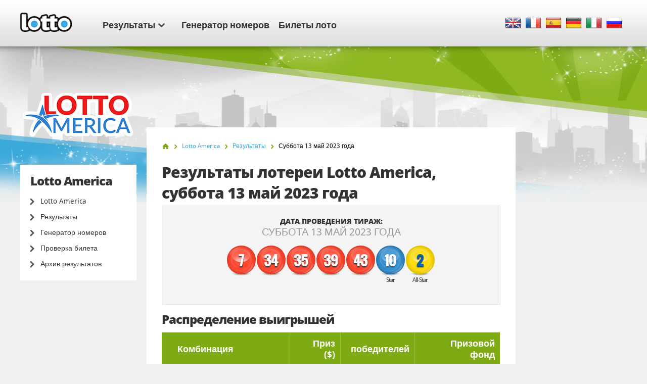

--- FILE ---
content_type: text/html; charset=utf-8
request_url: https://www.lotto.net/ru/lotto-america/rezultaty/maya-13-2023
body_size: 6555
content:

<!DOCTYPE html>
<html lang="ru">
<head>

	<meta charset="utf-8">
	<meta http-equiv="X-UA-Compatible" content="IE=edge">
	<title>Результаты 617 тиража лото Lotto America за 13 май 2023 | Счастливые номера лото Lotto America</title>
	<meta name="description" content="Результаты лото Lotto America за 13 май 2023 года - выигрышные номера: 7, 34, 35, 39...">
	<meta name="keywords" content="результаты лотереи lotto america, выигрышные номера, тираж номер 617, результаты за 13 май 2023">
	<meta name="viewport" content="width=device-width, initial-scale=1">
	<meta name="dcterms.rightsHolder" content="Copyright &copy; 2026 - Lotto.net">
	<meta name="y_key" content="b413088734a1c48c">
	<meta name="msvalidate.01" content="57E4857C645F0703AD614D7597977E34">

	
		<meta property="og:title" content="Результаты 617 тиража лото Lotto America за 13 май 2023 | Счастливые номера лото Lotto America">
		<meta property="og:description" content="Результаты лото Lotto America за 13 май 2023 года - выигрышные номера: 7, 34, 35, 39...">
		<meta property="og:type" content="website">
		<meta property="og:url" content="https://www.lotto.net/ru/lotto-america/rezultaty/maya-13-2023">
		<meta property="og:site_name" content="Lotto.net">	
		<meta property="og:image" content="https://www.lotto.net/images/ogimage/default.jpg">
	<link rel="alternate" hreflang="x-default" href="https://www.lotto.net/lotto-america/numbers/may-13-2023">
<link rel="alternate" hreflang="fr" href="https://www.lotto.net/fr/loto-america/resultats/mai-13-2023">
<link rel="alternate" hreflang="es" href="https://www.lotto.net/es/lotto-america/resultados/mayo-13-2023">
<link rel="alternate" hreflang="de" href="https://www.lotto.net/de/lotto-america/ergebnisse/mai-13-2023">
<link rel="alternate" hreflang="it" href="https://www.lotto.net/it/lotto-america/risultati/maggio-13-2023">
<link rel="alternate" hreflang="ru" href="https://www.lotto.net/ru/lotto-america/rezultaty/maya-13-2023">

	
	<link href="/css/desktop?v=KnwE_UymCbpzBphJFoqAVdn-v074pOYx5hg5kxSVYuk1" rel="stylesheet"/>

	
	
	<link rel="apple-touch-icon" href="/apple-touch-icon.png">
	<link rel="shortcut icon" href="/favicon.ico" type="image/x-icon">

	<link rel="canonical" href="/ru/lotto-america/rezultaty/maya-13-2023">

	<script>
		function changeLang(targ,selObj,restore){eval(targ+".location='"+selObj.options[selObj.selectedIndex].value+"'"); if (restore) selObj.selectedIndex=0;}
		function addLoadEvent(n) { if (window.addEventListener) window.addEventListener("load", n, !1); else if (window.attachEvent) window.attachEvent("onload", n); else { var d = window.onload; window.onload = function () { d && d(), n() } } }
	</script>

	<script async src="https://www.googletagmanager.com/gtag/js?id=G-9YGYWG90CN"></script>
	<script>
		window.dataLayer=window.dataLayer||[];
		function gtag(){dataLayer.push(arguments);}
		gtag('js',new Date());
		gtag('config','G-9YGYWG90CN');
	</script>
	
	<script async src="https://pagead2.googlesyndication.com/pagead/js/adsbygoogle.js?client=ca-pub-5611822484903645"
     crossorigin="anonymous"></script>
	 
	 <script type="text/javascript">
    (function(c,l,a,r,i,t,y){
        c[a]=c[a]||function(){(c[a].q=c[a].q||[]).push(arguments)};
        t=l.createElement(r);t.async=1;t.src="https://www.clarity.ms/tag/"+i;
        y=l.getElementsByTagName(r)[0];y.parentNode.insertBefore(t,y);
    })(window, document, "clarity", "script", "rr4xwuf9qs");
</script>
	
</head>
<body class="theme theme588">



<header>

	<div class="col-12">
		
		<a href="/ru/" title="Lotto.net"><img src="/images/logo.png" alt="Lotto.net Logo" class="logo"></a>
		
		
	
		<nav class="sideMenu" id="sideMenu">
			<ul>
				
				<li id="sub" class="elem2">
					<a href="/ru/rezultaty" title="Результаты лото">Результаты<span class="icon"></span></a>
					
					<div class="mega-menu">
						<div class="nav-column elem1">
							<div class="title">Северная Америка</div>
							<ul>
								<li><a href="/ru/powerball/rezultaty" title="Результаты американской лотереи «Powerball»">Лото Пауербол</a></li>
								<li><a href="/ru/megamilliony/rezultaty" title="Результаты лотереи «Mega Millions»">Мегамиллионы</a></li>
								<li><a href="/ru/lotto-america/rezultaty" title="Результаты лотереи «Lotto America»">Lotto America</a></li>
								<li><a href="/ru/loto-new-york/rezultaty" title="Счастливые числа лотереи «New York Lotto»">Нью-Йорк лото</a></li>
								<li><a href="/ru/loto-kanada-6-49/rezultaty" title="Результаты лотереи «Canada Lotto 6/49»">Лото Канада 6/49</a></li>
								<li><a href="/ru/loto-florida/rezultaty" title="Результаты лотереи «Florida Lotto»">Florida Lotto</a></li>
							</ul>
							<ul>
								<li><a href="/ru/loto-kanada-maks/rezultaty" title="Результаты лотереи «Canada Lotto Max»">Лото Канада Макс</a></li>
								<li><a href="/ru/super-loto-kaliforniya/rezultaty" title="Результаты «California Super Lotto»">Калифорния супер лото</a></li>
								<li><a href="/ru/loto-illinois/rezultaty" title="Результаты лотереи «Illinois Lotto»">Illinois Lotto</a></li>
								<li><a href="/ru/loto-texas/rezultaty" title="Результаты лотереи «Texas Lotto»">Texas Lotto</a></li>
								<li><a href="/ru/new-jersey-cash-5/rezultaty" title="Результаты «New Jersey Cash 5»">New Jersey Cash 5</a></li>
								<li><a href="/ru/new-jersey-pick-6/rezultaty" title="Результаты лотереи «New Jersey Pick 6»">New Jersey Pick 6</a></li>
								<li><a href="/ru/michigan-lotto-47/rezultaty" title="Результаты Michigan Lotto 47">Michigan Lotto 47</a></li>
								<li><a href="/ru/michigan-fantasy-5/rezultaty" title="Результаты Michigan Fantasy 5">Michigan Fantasy 5</a></li>
							</ul>
						</div>
						<div class="nav-column elem2">
							<div class="title">Европа</div>
							<ul>
								<li><a href="/ru/evromilliony/rezultaty" title="Результаты лотереи «EuroMillions»">ЕвроМиллионы</a></li>
								<li><a href="/ru/evrodzhekpot/rezultaty" title="Результаты лотереи «Eurojackpot»">ЕвроДжекпот</a></li>
								<li><a href="/ru/irlandskoe-loto/rezultaty" title="Результаты ирландской лотереи">Ирландское лото</a></li>
								<li><a href="/ru/britanskoe-loto/rezultaty" title="Результаты британской национальной лотереи">Британское национальное лото</a></li>
							</ul>
							<ul>
								<li><a href="/ru/francuzskoe-loto/rezultaty" title="Результаты французского лото">Французское лото</a></li>
								<li><a href="/ru/superenalotto/rezultaty" title="Результаты итальянской лотереи «SuperEnalotto»">Супереналотто</a></li>
								<li><a href="/ru/nemeckoe-loto/rezultaty" title="Результаты немецкого лото">Немецкая лотерея</a></li>
								<li><a href="/ru/el-gordo-de-navidad/rezultaty" title="Результаты лотереи «Эль Гордо де Навидад» ">Эль Гордо де Навидад</a></li>
							</ul>
						</div>
						<div class="nav-column elem3">
							<div class="title">Австралия</div>
							<ul>
								<li><a href="/ru/powerball-avstraliya/rezultaty" title="Результаты лотереи «Australia Powerball»">Лото Пауербол Австралия</a></li>
								<li><a href="/ru/oz-loto/rezultaty" title="Результаты «OZ Lotto»">Оз лото</a></li>
								<li><a href="/ru/avstralijskoe-weekday-windfall/rezultaty" title="Результаты австралийской Weekday Windfall">Weekday Windfall</a></li>
								<li><a href="/ru/avstralijskoe-loto-subbota/rezultaty" title="Результаты австралийской лотерии по субботам">Лото Австралии<br> по субботам</a></li>
							</ul>
							<ul>
								<li><a href="/ru/powerball-novaya-zelandiya/rezultaty" title="Результаты лотереи «New Zealand Powerball»">Пауербол Новая Зеландия</a></li>
								<li><a href="/ru/loto-novaya-zelandiya/rezultaty" title="Результаты лотереи «New Zealand Lotto»">Лото<br> Новая Зеландия</a></li>
							</ul>
						</div>
						<div class="nav-column elem4">
							<div class="title">Африка</div>
							<ul>
								<li><a href="/ru/powerball-afrika/rezultaty" title="Результаты лотереи «South Africa Powerball»">Лото Пауербол ЮАР</a></li>
								<li><a href="/ru/powerball-plus-afrika/rezultaty" title="Результаты лотереи «South Africa Powerball Plus»">Powerball Plus ЮАР</a></li>
								<li><a href="/ru/lotto-afrika/rezultaty" title="Результаты лотереи «South Africa Lotto»">Лото ЮАР</a></li>
								<li><a href="/ru/lotto-plus-1-afrika/rezultaty" title="Результаты лотереи «South Africa Lotto Plus 1»">Лото ЮАР Plus 1</a></li>
								<li><a href="/ru/lotto-plus-2-afrika/rezultaty" title="Результаты лотереи «South Africa Lotto Plus 2»">Лото ЮАР Plus 2</a></li>
								<li><a href="/ru/raffle-afrika/rezultaty" title="Результаты лотереи «South Africa Raffle»">Raffle ЮАР</a></li>
								<li><a href="/ru/daily-lotto-afrika/rezultaty" title="Результаты лотереи «South Africa Daily Lotto»">ЮАР Daily Lotto</a></li>
							</ul>
							<div class="title sub-elem1">Южная Америка</div>
							<ul>
								<li><a href="/ru/megasena-braziliya/rezultaty" title="Результаты лотереи «Mega-Sena»">Мегасена Бразилия</a></li>
							</ul>
						</div>
					</div>
				</li>
				<li class="elem-sub" style="display:none"></li>
				
				<li class="elem5"><a href="/ru/generator-nomerov" title="Генератор случайных лото номеров">Генератор номеров</a></li>
				<li class="elem7"><a href="/ru/bilety-loto" title="Лотерейные билеты">Билеты лото</a></li>
			</ul>
		</nav>

		
		
			<div class="languages">
				<ul class="dropdown-menu" role="menu">
					<li class="en"><a href="/lotto-america/numbers/may-13-2023" title="View this page in English" class="en"><span>EN</span></a></li><li class="fr"><a href="/fr/loto-america/resultats/mai-13-2023" title="Voir cette page en français" class="fr"><span>FR</span></a></li><li class="es"><a href="/es/lotto-america/resultados/mayo-13-2023" title="Ver esta página en español" class="es"><span>ES</span></a></li><li class="de"><a href="/de/lotto-america/ergebnisse/mai-13-2023" title="Sehen Sie diese Seite in Deutsch" class="de"><span>DE</span></a></li><li class="it"><a href="/it/lotto-america/risultati/maggio-13-2023" title="Visualizza cuesta pagina in italiano" class="it"><span>IT</span></a></li><li class="ru"><a href="/ru/lotto-america/rezultaty/maya-13-2023" title="Посмотреть страницу на русском языке" class="ru"><span>RU</span></a></li>
				</ul>
			</div>
			
		

	</div>

	

</header>

<div class="col-12">
<div class="sidebar">
			<img class="side-logo" alt="Lotto America" src="/images/logos/big/lotto-america.png">
		
		
		<div class="menu elem1" id="lotterySpecificMenu">
			<div class="title">Lotto America</div>
			
			<div class="subMenu">
				<ul>
					<li>
						<a href="/ru/lotto-america" title="Lotto America">Lotto America</a>
					</li>
					<li>
						<a href="/ru/lotto-america/rezultaty" title="Результаты лотереи Lotto America">Результаты</a>
					</li>
					
						<li>
							<a href="/ru/lotto-america/generator-nomerov" title="Генератор случайных Lotto America">Генератор номеров</a>
						</li>
						<li>
							<a href="/ru/lotto-america/rezultaty/proverka" title="Lotto America Проверка билета">Проверка билета</a>
						</li>
					
						<li>
							<a href="/ru/lotto-america/rezultaty/2026" title="Архив результатов Lotto America">Архив результатов</a>
						</li>
					
				</ul>
			</div>
		</div>
	
	</div>

<div class="main prize-breakdown" id="wrapper">

	<ol id="breadcrumb" itemscope itemtype="http://schema.org/BreadcrumbList">
		<li itemprop="itemListElement" itemscope itemtype="http://schema.org/ListItem"><a href="/ru/" title="Lotto" itemprop="item"><span itemprop="name">Главная</span></a><meta itemprop="position" content="1"></li>
		<li itemprop="itemListElement" itemscope itemtype="http://schema.org/ListItem"><a href="/ru/lotto-america" title="Lotto America" itemprop="item"><span itemprop="name">Lotto America</span></a><meta itemprop="position" content="2"></li>
		<li itemprop="itemListElement" itemscope itemtype="http://schema.org/ListItem"><a href="/ru/lotto-america/rezultaty" title="lotto-america Результаты" itemprop="item"><span itemprop="name">Результаты</span></a><meta itemprop="position" content="3"></li>
		<li>Суббота 13 май 2023 года</li>
	</ol>

	<h1>Результаты лотереи Lotto America, суббота 13 май 2023 года</h1>
	
	
	
	<div class="results-big">

		<div class="row-1">
			<div class="cell">
				<div class="date">Дата проведения тираж: <span>суббота 13 май 2023 года</span></div>
			</div>
		</div>

		
			<div class="row-2">
				<div class="cell">
					<div class="table-balls">
						<ul class="balls">
							
								<li class="ball ball">
									<span>7</span>
									
								</li>
							
								<li class="ball ball">
									<span>34</span>
									
								</li>
							
								<li class="ball ball">
									<span>35</span>
									
								</li>
							
								<li class="ball ball">
									<span>39</span>
									
								</li>
							
								<li class="ball ball">
									<span>43</span>
									
								</li>
							
								<li class="ball star-ball">
									<span>10</span>
									
										<div>Star </div>
									
								</li>
							
								<li class="ball all-star-bonus">
									<span>2</span>
									
										<div>All-Star</div>
									
								</li>
							
						</ul>
					</div>
				</div>
			</div>
		
		
		<br class="clear">
		
	</div>
	
	
	
		<h2>Распределение выигрышей</h2>
	
		<div class="section">
			<table>
				<thead>
					<tr>
						<th align="left">Комбинация</th>
						
							<th align="right">Приз ($)</th>
						
						<th align="right">победителей</th>
						
							<th align="right" class="display">Призовой фонд</th>
						
					</tr>
				</thead>
				<tbody>
					
						<tr class="alt">
							<td align="left" style="white-space: normal;"><strong>5 чисел и звезда шар</strong></td>
							<td align="right">
								2 850 000 $
									
							</td>
							
							<td align="right">
								
									<span class="rollover">Ролловеры</span>
								0
								
							</td>
							
									<td align="right">0 $</td>
								
						</tr>
					
						<tr>
							<td align="left" style="white-space: normal;"><strong>5 чисел</strong></td>
							<td align="right">
								20 000 $
									
							</td>
							
							<td align="right">
								0
								
							</td>
							
									<td align="right">0 $</td>
								
						</tr>
					
						<tr class="alt">
							<td align="left" style="white-space: normal;"><strong>4 чисел и звезда шар</strong></td>
							<td align="right">
								1 000,00 $
									
							</td>
							
							<td align="right">
								2
								
							</td>
							
									<td align="right">2 000 $</td>
								
						</tr>
					
						<tr>
							<td align="left" style="white-space: normal;"><strong>4 чисел</strong></td>
							<td align="right">
								100,00 $
									
							</td>
							
							<td align="right">
								17
								
							</td>
							
									<td align="right">1 700 $</td>
								
						</tr>
					
						<tr class="alt">
							<td align="left" style="white-space: normal;"><strong>3 чисел и звезда шар</strong></td>
							<td align="right">
								20,00 $
									
							</td>
							
							<td align="right">
								87
								
							</td>
							
									<td align="right">1 740 $</td>
								
						</tr>
					
						<tr>
							<td align="left" style="white-space: normal;"><strong>3 чисел</strong></td>
							<td align="right">
								5,00 $
									
							</td>
							
							<td align="right">
								899
								
							</td>
							
									<td align="right">4 495 $</td>
								
						</tr>
					
						<tr class="alt">
							<td align="left" style="white-space: normal;"><strong>2 чисел и звезда шар</strong></td>
							<td align="right">
								5,00 $
									
							</td>
							
							<td align="right">
								1 537
								
							</td>
							
									<td align="right">7 685 $</td>
								
						</tr>
					
						<tr>
							<td align="left" style="white-space: normal;"><strong>1 число и звезда шар</strong></td>
							<td align="right">
								2,00 $
									
							</td>
							
							<td align="right">
								8 511
								
							</td>
							
									<td align="right">17 022 $</td>
								
						</tr>
					
						<tr class="alt">
							<td align="left" style="white-space: normal;"><strong>0 чисел и звезда шар</strong></td>
							<td align="right">
								2,00 $
									
							</td>
							
							<td align="right">
								15 014
								
							</td>
							
									<td align="right">30 028 $</td>
								
						</tr>
					
						<tr>
							<td align="left" style="white-space: normal;"><strong>Match 5 (with All Star Bonus)</strong></td>
							<td align="right">
								40 000 $
									
							</td>
							
							<td align="right">
								0
								
							</td>
							
									<td align="right">0 $</td>
								
						</tr>
					
						<tr class="alt">
							<td align="left" style="white-space: normal;"><strong>4 чисел и звезда шар (c All-Star)</strong></td>
							<td align="right">
								2 000 $
									
							</td>
							
							<td align="right">
								0
								
							</td>
							
									<td align="right">0 $</td>
								
						</tr>
					
						<tr>
							<td align="left" style="white-space: normal;"><strong>Match 4 (with All Star Bonus)</strong></td>
							<td align="right">
								200,00 $
									
							</td>
							
							<td align="right">
								7
								
							</td>
							
									<td align="right">1 400 $</td>
								
						</tr>
					
						<tr class="alt">
							<td align="left" style="white-space: normal;"><strong>3 чисел и звезда шар (c All-Star)</strong></td>
							<td align="right">
								40,00 $
									
							</td>
							
							<td align="right">
								42
								
							</td>
							
									<td align="right">1 680 $</td>
								
						</tr>
					
						<tr>
							<td align="left" style="white-space: normal;"><strong>Match 3 (with All Star Bonus)</strong></td>
							<td align="right">
								10,00 $
									
							</td>
							
							<td align="right">
								340
								
							</td>
							
									<td align="right">3 400 $</td>
								
						</tr>
					
						<tr class="alt">
							<td align="left" style="white-space: normal;"><strong>2 чисел и звезда шар (c All-Star)</strong></td>
							<td align="right">
								10,00 $
									
							</td>
							
							<td align="right">
								606
								
							</td>
							
									<td align="right">6 060 $</td>
								
						</tr>
					
						<tr>
							<td align="left" style="white-space: normal;"><strong>1 число и звезда шар (c All-Star)</strong></td>
							<td align="right">
								4,00 $
									
							</td>
							
							<td align="right">
								3 880
								
							</td>
							
									<td align="right">15 520 $</td>
								
						</tr>
					
						<tr class="alt">
							<td align="left" style="white-space: normal;"><strong>0 чисел и звезда шар (c All-Star)</strong></td>
							<td align="right">
								4,00 $
									
							</td>
							
							<td align="right">
								6 768
								
							</td>
							
									<td align="right">27 072 $</td>
								
						</tr>
					
						<tr class="total">
							<td align="left" style="white-space: normal;"><strong>Всего</strong></td>
							<td align="right">
								-
									
							</td>
							
							<td align="right">
								37 710
								
							</td>
							
									<td align="right">119 802 $</td>
								
						</tr>
					
				</tbody>
			</table>
		</div>
	
	
		<br class="clear"><br>
		<div class="related-info">
			<div class="title">Другие детали тиража:</div>
			<ul>
				
					<li>Номер тиража Lotto America: <strong>617</strong></li>
				
			</ul>
		</div>
	
		<a href="/ru/lotto-america/rezultaty/maya-10-2023" class="btn btn-left" title="Предыдущие результаты Lotto America result">Предыдущие результаты</a>
	
		<a href="/ru/lotto-america/rezultaty/maya-15-2023" class="btn btn-right" title="Следующие результаты Lotto America result">Следующие результаты</a>
	

</div>



<div class="sidebar-right">

	
	
		<!--#includes virtual="/includes/adsense.aspx"-->
		
	
   
</div>	</div>

	<footer>

		

		<div class="row-1">
			<div class="col-12">
				<div class="section-1">
					<ul>
						<li><a href="/ru/pobediteli-online" title="Победители онлайн">Победители онлайн</a></li>
						<li><a href="/ru/loterejnyj-obman" title="Лотерейный обман">Лотерейный обман</a></li>
						<li><a href="/ru/dzhekpoty" title="Лото джекпоты">Лото джекпоты</a></li>
					</ul>
					<ul>
						<li><a href="/ru/chavo-loterei" title="Часто задаваемые вопросы на Lotto.net">ЧАВО Лото</a></li>
						<li><a href="/ru/pomosch" title="Помощь">Помощь</a></li>
						<li><a href="/ru/kontakty" title="Обратная связь">Обратная связь</a></li>
					</ul>
				</div>
				<div class="section-2">
					<div class="elem1">
						<img src="/images/logo.png" alt="Logo">
						<p>Все права и материалы защищены &copy; 2026 Lotto.net</p>
					</div>
				</div>
			</div>
		</div>
	
		<div class="row-2">
			<div class="col-12">
				<div class="section-1">
					<ul>
						<li><a href="/ru/pravovaja-ogovorka" title="Правовая оговорка Lotto.net">Правовая оговорка</a></li>
						<li><a href="/privacy-policy" title="Политика конфиденциальности">Политика конфиденциальности</a></li>
						<li><a href="/ru/o-nas" title="Узнать о Lotto.net">О нас</a></li>
						<li><a href="/ru/karta-sajta" title="Карта сайта Lotto.net">Карта сайта</a></li>
					</ul>
				</div>
				<div class="section-2">
					<p>Будьте в курсе событий</p>
					<ul>
					</ul>
				</div>
			</div>
		</div>
	
	</footer>
	
	<script src="/js/functions?v=EhDAJrpLGqJ6E1uanRPebx3MHG8ZZQx8Xm9MxUKmtIY1"></script>

	
	
	
	
</body>
</html>

--- FILE ---
content_type: text/html; charset=utf-8
request_url: https://www.google.com/recaptcha/api2/aframe
body_size: 267
content:
<!DOCTYPE HTML><html><head><meta http-equiv="content-type" content="text/html; charset=UTF-8"></head><body><script nonce="eRhRmbJf6fbO5nELvHUwTA">/** Anti-fraud and anti-abuse applications only. See google.com/recaptcha */ try{var clients={'sodar':'https://pagead2.googlesyndication.com/pagead/sodar?'};window.addEventListener("message",function(a){try{if(a.source===window.parent){var b=JSON.parse(a.data);var c=clients[b['id']];if(c){var d=document.createElement('img');d.src=c+b['params']+'&rc='+(localStorage.getItem("rc::a")?sessionStorage.getItem("rc::b"):"");window.document.body.appendChild(d);sessionStorage.setItem("rc::e",parseInt(sessionStorage.getItem("rc::e")||0)+1);localStorage.setItem("rc::h",'1769647225906');}}}catch(b){}});window.parent.postMessage("_grecaptcha_ready", "*");}catch(b){}</script></body></html>